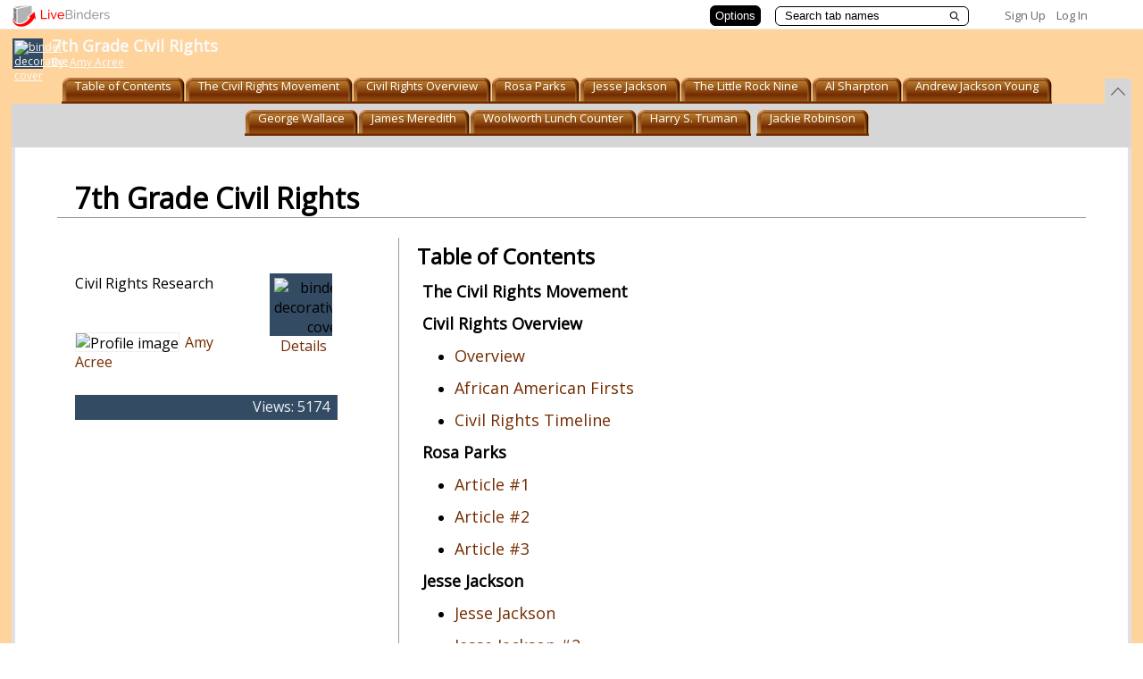

--- FILE ---
content_type: text/css
request_url: https://www.livebinders.com/assets/binder_orange-322e4c3ccd259cf3e05a63095350bbfa233ba0cba2b58948b033bee6114568df.css
body_size: 1115
content:
/* Style sheet for custom look of binders - oranges */
body {
  background: url("/assets/orange/player_background-72a2bcd3e2be5d719ce529b91e9497c335ffeb2e668271b7b88e5ed2db66f86d.gif") repeat top right; }

a, a:hover {
  color: #732C00; }

.binder-footer {
  background: url("/assets/orange/player_background-72a2bcd3e2be5d719ce529b91e9497c335ffeb2e668271b7b88e5ed2db66f86d.gif") repeat top right;
  color: #732C00; }

.binder-header-left {
  color: #732C00; }

.binder-header-right {
  color: #732C00; }

.tab-wrapper-a {
  margin-left: -4px; }

#tab-off-left {
  background-image: url("/assets/orange/main_nav_off_left-134be28022fc04c5baa5e356329d19ce6af8f58a88e375bd67c886d7597704e3.gif"); }

.tab-off-middle {
  background-image: url("/assets/orange/main_nav_off_middle-848d5116adeacbaec3a9ecb4aa94a037068d5a71f6754c3ff630d3879700eb8a.gif"); }

.tab-off-middle a {
  color: white; }

#tab-off-right {
  background-image: url("/assets/orange/main_nav_off_right-3a10bbe94ff8bf0d523b4378071135bccfc85e104f88dba65a61f19aaba78bc7.gif"); }

#tab-on-left {
  background-image: url("/assets/main_nav_on_left_1-2576525e7dc9399cd0e382deef063172fac2411fb2b4cefae355719f2960f716.png"); }

.tab-on-middle {
  background-image: url("/assets/main_nav_on_middle_1-5cb3c57d8601e5e594d1b8aef538579c6938c1aeea60af140a8eae9edc77a833.png"); }

#tab-on-right {
  background-image: url("/assets/main_nav_on_right_1-be6ccd54534e195bc57bb708034273317173543cc87908c09800f39552f44d73.png"); }

.binder-tab-selected {
  color: #732C00;
  background: url("/assets/main_nav_on_middle_1-5cb3c57d8601e5e594d1b8aef538579c6938c1aeea60af140a8eae9edc77a833.png") repeat-x; }

.binder-tab-selected-edit {
  color: #732C00;
  background: url("/assets/main_nav_on_middle_1-5cb3c57d8601e5e594d1b8aef538579c6938c1aeea60af140a8eae9edc77a833.png") repeat-x; }

.binder-tab-unselected {
  color: #ffffff;
  background: url("/main_nav_off_middle_1.png") repeat-x; }

.binder-tab-unselected a {
  color: #ffffff; }

.binder-tab-unselected a:hover {
  color: #ffffff; }

#binder-tab-selected-left {
  background-image: url("/assets/main_nav_on_left_1-2576525e7dc9399cd0e382deef063172fac2411fb2b4cefae355719f2960f716.png"); }

#tab-ax {
  background: url("/assets/main_nav_on_right_1-be6ccd54534e195bc57bb708034273317173543cc87908c09800f39552f44d73.png") no-repeat; }

#binder-tab-unselected-left {
  background-image: url("/assets/orange/main_nav_off_left-134be28022fc04c5baa5e356329d19ce6af8f58a88e375bd67c886d7597704e3.gif"); }

#binder-tab-unselected-right {
  background: url("/assets/orange/main_nav_off_right-3a10bbe94ff8bf0d523b4378071135bccfc85e104f88dba65a61f19aaba78bc7.gif") no-repeat; }

.binder-subtab {
  color: #732C00; }

.more-tabs-left {
  background: url("/assets/orange/main_nav_more_left-43ec2fc4c4ace56b52d94bcb3c62c0d58f339912e0c033c773db846695e3f0f7.gif") no-repeat; }

.more-tabs-right {
  background: url("/assets/orange/main_nav_more_right-9156dd2150e55ef084138422e8d8752de749ecb5e84351df06df60c3f1377100.gif") no-repeat; }


--- FILE ---
content_type: text/plain; charset=utf-8
request_url: https://www.livebinders.com/services/jsonrpc
body_size: 5242
content:
{ "result" : "{\"defaultTabColor\":\"#334B63\",\"tabs\":[{\"template\":{\"media\":[{\"id\":2451573,\"author\":\"\",\"description\":\"http://www.livebinders.com/media/get/MjQ1MTU2NA==\",\"originating_url\":\"http://www.livebinders.com/media/get/MjQ1MTU2NA==\",\"thumbnail_url\":\"http://www.livebinders.com/media/get_thumb/MjQ1MTU2NA==\",\"idx\":0,\"added\":true,\"properties\":0,\"url\":\"http://www.livebinders.com/media/get/MjQ1MTU2NA==\",\"content_type\":\"jmi/webpage\",\"notes\":\"\"}],\"dimensions\":[],\"framesHTML\":[\"\\u003cdiv id=\\\"slide-title\\\" style=\\\"padding: 1px; vertical-align: top; font-size: 18pt; text-align: left;\\\"\\u003eClick to add title\\u003c/div\\u003e\",\"\\u003cdiv id=\\\"slide-outline\\\" class=\\\"slide-outline\\\" style=\\\"position: relative; padding: 0px; text-align: left; font-size: 18pt;\\\"\\u003e\\n\\u003cp\\u003eCivil Rights:\\u003c/p\\u003e\\n\\u003cp\\u003eLeaders, Organizers, Protesters\\u003c/p\\u003e\\n\\u003cp\\u003e\\u0026nbsp;\\u003c/p\\u003e\\n\\u003c/div\\u003e\"],\"type\":\"8\"},\"name\":\"The Civil Rights Movement\",\"selectedSubtab\":-1,\"id\":\"ea45b130-a365-4cc6-87ef-79627f92039f\"},{\"template\":{\"media\":[{\"id\":2452886,\"author\":\"\",\"description\":\"/media/frame?myurl=http://www.livebinders.com/media/get/MjQ1Mjg3OA==\\u0026mid=MjQ1Mjg3OA==\",\"originating_url\":\"http://www.livebinders.com/media/get/MjQ1Mjg3OA==\",\"thumbnail_url\":\"http://www.livebinders.com/media/get_thumb/MjQ1Mjg3OA==\",\"idx\":0,\"added\":true,\"properties\":1,\"url\":\"/media/frame?myurl=http://www.livebinders.com/media/get/MjQ1Mjg3OA==\\u0026mid=MjQ1Mjg3OA==\",\"content_type\":\"jmi/webpage\",\"notes\":\"\"}],\"dimensions\":[],\"type\":\"5\",\"framesHTML\":[\"\\u003cdiv id=\\\"slide-title\\\" style=\\\"padding: 1px; text-align: center; vertical-align: top; font-size: 18pt;\\\"\\u003eOverview\\u003c/div\\u003e\",\"\\u003cdiv style=\\\"text-align: left;\\\"\\u003e\\n\\u003ch3 class=\\\"icitation\\\"\\u003eMLA (Modern Language Association) style:\\u003c/h3\\u003e\\n\\u003cp class=\\\"icite\\\"\\u003e\\u003cspan\\u003eGrossbach, Barry, and Chase C. Mooney.\\u003c/span\\u003e\\u003cspan\\u003e\\u0026nbsp;\\\"Civil Rights Movement.\\u003c/span\\u003e\\u003cspan\\u003e\\\"\\u0026nbsp;\\u003c/span\\u003e\\u003cem\\u003eEncyclopedia Americana.\\u003c/em\\u003e\\u003cspan\\u003e\\u0026nbsp;Grolier Online, 2012.\\u003c/span\\u003e\\u003cspan\\u003e\\u0026nbsp;Web.\\u003c/span\\u003e\\u003cspan\\u003e\\u0026nbsp;15 May.\\u003c/span\\u003e\\u003cspan\\u003e\\u0026nbsp;2012.\\u003c/span\\u003e\\u003c/p\\u003e\\n\\u003c/div\\u003e\"]},\"name\":\"Civil Rights Overview\",\"selectedSubtab\":-1,\"id\":\"a5dfd3be-07ea-63c7-f5bb-61c10b6782c1\",\"subtabs\":[{\"template\":{\"media\":[{\"id\":2452886,\"author\":\"\",\"description\":\"/media/frame?myurl=http://www.livebinders.com/media/get/MjQ1Mjg3OA==\\u0026mid=MjQ1Mjg3OA==\",\"originating_url\":\"http://www.livebinders.com/media/get/MjQ1Mjg3OA==\",\"thumbnail_url\":\"http://www.livebinders.com/media/get_thumb/MjQ1Mjg3OA==\",\"idx\":0,\"added\":true,\"properties\":1,\"url\":\"/media/frame?myurl=http://www.livebinders.com/media/get/MjQ1Mjg3OA==\\u0026mid=MjQ1Mjg3OA==\",\"content_type\":\"jmi/webpage\",\"notes\":\"\"}],\"dimensions\":[],\"framesHTML\":[\"\\u003cdiv id=\\\"slide-title\\\" style=\\\"padding:1px; text-align:center; vertical-align:top ; font-size:18pt\\\"\\u003eClick to add title\\u003c/div\\u003e\",\"\\u003cdiv style=\\\"text-align: left;\\\"\\u003e\\n\\u003ch3 class=\\\"icitation\\\"\\u003eMLA (Modern Language Association) style:\\u003c/h3\\u003e\\n\\u003cp class=\\\"icite\\\"\\u003e\\u003cspan\\u003eGrossbach, Barry, and Chase C. Mooney.\\u003c/span\\u003e\\u003cspan\\u003e\\u0026nbsp;\\\"Civil Rights Movement.\\u003c/span\\u003e\\u003cspan\\u003e\\\"\\u0026nbsp;\\u003c/span\\u003e\\u003cem\\u003eEncyclopedia Americana.\\u003c/em\\u003e\\u003cspan\\u003e\\u0026nbsp;Grolier Online, 2012.\\u003c/span\\u003e\\u003cspan\\u003e\\u0026nbsp;Web.\\u003c/span\\u003e\\u003cspan\\u003e\\u0026nbsp;15 May.\\u003c/span\\u003e\\u003cspan\\u003e\\u0026nbsp;2012.\\u003c/span\\u003e\\u003c/p\\u003e\\n\\u003c/div\\u003e\"],\"type\":\"5\"},\"name\":\"Overview\",\"selectedSubtab\":-1,\"id\":\"8aec3019-8e10-302b-c12a-1246da00a071\"},{\"template\":{\"media\":[{\"id\":2452888,\"author\":\"\",\"description\":\"/media/frame?myurl=http://www.livebinders.com/media/get/MjQ1Mjg4Mg==\\u0026mid=MjQ1Mjg4Mg==\",\"originating_url\":\"http://www.livebinders.com/media/get/MjQ1Mjg4Mg==\",\"thumbnail_url\":\"http://www.livebinders.com/media/get_thumb/MjQ1Mjg4Mg==\",\"idx\":0,\"added\":true,\"properties\":1,\"url\":\"/media/frame?myurl=http://www.livebinders.com/media/get/MjQ1Mjg4Mg==\\u0026mid=MjQ1Mjg4Mg==\",\"content_type\":\"jmi/webpage\",\"notes\":\"\"}],\"dimensions\":[],\"framesHTML\":[],\"type\":8},\"name\":\"African American Firsts\",\"selectedSubtab\":-1,\"id\":\"72f0a409-2e5d-2902-2256-fadaf59fa4e2\"},{\"template\":{\"media\":[{\"id\":2452890,\"author\":\"\",\"description\":\"/media/frame?myurl=http://www.livebinders.com/media/get/MjQ1Mjg4NQ==\\u0026mid=MjQ1Mjg4NQ==\",\"originating_url\":\"http://www.livebinders.com/media/get/MjQ1Mjg4NQ==\",\"thumbnail_url\":\"http://www.livebinders.com/media/get_thumb/MjQ1Mjg4NQ==\",\"idx\":0,\"added\":true,\"properties\":1,\"url\":\"/media/frame?myurl=http://www.livebinders.com/media/get/MjQ1Mjg4NQ==\\u0026mid=MjQ1Mjg4NQ==\",\"content_type\":\"jmi/webpage\",\"notes\":\"\"}],\"dimensions\":[],\"framesHTML\":[],\"type\":8},\"name\":\"Civil Rights Timeline\",\"selectedSubtab\":-1,\"id\":\"cf12d0c7-1401-69b6-daf1-9aaf2b1033d6\"}]},{\"template\":{\"media\":[{\"id\":0,\"idx\":0,\"content_type\":\"jmi/blank\"}],\"dimensions\":[],\"framesHTML\":[],\"type\":8},\"name\":\"Rosa Parks\",\"selectedSubtab\":0,\"id\":\"af5d87e7-8ef7-9704-53ad-ce1ead173a38\",\"subtabs\":[{\"template\":{\"media\":[{\"id\":0,\"idx\":0,\"content_type\":\"jmi/blank\"}],\"dimensions\":[],\"framesHTML\":[\"\\u003cp\\u003eROSA PARKS\\u003c/p\\u003e\",\"\\u003cp\\u003e\\u003ca onclick=\\\"var w=window.open('http://www.livebinders.com/media/get/MjQ1MjcyMg==',  'LiveBinder'); w.focus(); return false;\\\" href=\\\"#\\\"\\u003ehttp://www.livebinders.com/media/get/MjQ1MjcyMg==\\u003c/a\\u003e\\u003c/p\\u003e\\n\\u003cp\\u003e\\u0026nbsp;\\u003c/p\\u003e\\n\\u003cp\\u003eChappell, Kevin. \\\"The Life and Legacy of the Mother of the Civil Rights Movement.\\\" \\u003cspan style=\\\"text-decoration: underline;\\\"\\u003eEbony.\\u003c/span\\u003e\\u0026nbsp;pages 128-137. 2006.\\u0026nbsp;\\u003c/p\\u003e\"],\"type\":\"2\"},\"name\":\"Article #1\",\"selectedSubtab\":-1,\"id\":\"75ed2ca7-c1c1-95f2-7c4b-1204ce1ea4dd\"},{\"template\":{\"media\":[{\"id\":2452785,\"author\":\"\",\"description\":\"/media/frame?myurl=http://www.livebinders.com/media/get/MjQ1Mjc3Mg==\\u0026mid=MjQ1Mjc3Mg==\",\"originating_url\":\"http://www.livebinders.com/media/get/MjQ1Mjc3Mg==\",\"thumbnail_url\":\"http://www.livebinders.com/media/get_thumb/MjQ1Mjc3Mg==\",\"idx\":0,\"added\":true,\"properties\":1,\"url\":\"/media/frame?myurl=http://www.livebinders.com/media/get/MjQ1Mjc3Mg==\\u0026mid=MjQ1Mjc3Mg==\",\"content_type\":\"jmi/webpage\",\"notes\":\"\"}],\"dimensions\":[],\"framesHTML\":[\"\\u003cdiv id=\\\"slide-title\\\" style=\\\"padding: 1px; text-align: center; vertical-align: top; font-size: 18pt;\\\"\\u003eROSA PARKS\\u003c/div\\u003e\",\"\\u003cdiv style=\\\"text-align: left;\\\"\\u003e\\u003cspan style=\\\"font-size: large;\\\"\\u003e\\u003cspan\\u003e\\\"Parks, Rosa (1913\\u0026ndash;2005).\\u003c/span\\u003e\\u003cspan\\u003e\\\"\\u0026nbsp;\\u003c/span\\u003e\\u003cem\\u003eThe New Book of Knowledge.\\u003c/em\\u003e\\u003cspan\\u003e\\u0026nbsp;Grolier Online, 2012.\\u003c/span\\u003e\\u003cspan\\u003e\\u0026nbsp;Web.\\u003c/span\\u003e\\u003cspan\\u003e\\u0026nbsp;15 May.\\u003c/span\\u003e\\u003cspan\\u003e\\u0026nbsp;2012.\\u003c/span\\u003e\\u003c/span\\u003e\\u003c/div\\u003e\"],\"type\":\"5\"},\"name\":\"Article #2\",\"selectedSubtab\":-1,\"id\":\"c385248c-a7c7-cdef-9516-0653dc72f6c7\"},{\"template\":{\"media\":[{\"id\":2452794,\"author\":\"\",\"description\":\"http://www.livebinders.com/media/get/MjQ1MjczNg==\",\"originating_url\":\"http://www.livebinders.com/media/get/MjQ1MjczNg==\",\"thumbnail_url\":\"http://www.livebinders.com/media/get_thumb/MjQ1MjczNg==\",\"idx\":0,\"added\":true,\"properties\":0,\"url\":\"http://www.livebinders.com/media/get/MjQ1MjczNg==\",\"content_type\":\"jmi/webpage\",\"notes\":\"\"}],\"dimensions\":[],\"framesHTML\":[\"\\u003cdiv id=\\\"slide-title\\\" style=\\\"padding:1px; text-align:center; vertical-align:top ; font-size:18pt\\\"\\u003eClick to add title\\u003c/div\\u003e\",\"\\u003cdiv style=\\\"text-align: left;\\\"\\u003eChappell, Kevin. \\\"Hail and Farewell to Rosa Parks.\\\"\\u003cspan style=\\\"text-decoration: underline;\\\"\\u003eEbony\\u003c/span\\u003e. pages 139-141. January 2006.\\u003c/div\\u003e\"],\"type\":\"5\"},\"name\":\"Article #3\",\"selectedSubtab\":-1,\"id\":\"b6fa3289-736c-28be-6807-d677b8f79abd\"}]},{\"template\":{\"media\":[{\"id\":0,\"idx\":0,\"content_type\":\"jmi/blank\"}],\"dimensions\":[],\"framesHTML\":[\"\\u003cdiv id=\\\"slide-title\\\" style=\\\"padding: 1px; text-align: center; vertical-align: top; font-size: 18pt;\\\"\\u003eClick to add title\\u003c/div\\u003e\",\"\\u003cdiv class=\\\"slide-outline\\\" id=\\\"slide-outline\\\" style=\\\"position: relative; padding: 0px; text-align: left; font-size: 18pt;\\\"\\u003e \\u003cp\\u003eClick to add text\\u003c/p\\u003e \\u003c/div\\u003e\"],\"type\":\"2\"},\"name\":\"Jesse Jackson\",\"selectedSubtab\":0,\"id\":\"b5247a7f-7d0b-764f-e35b-92ee68951d89\",\"subtabs\":[{\"template\":{\"media\":[{\"id\":2452844,\"author\":\"\",\"description\":\"/media/frame?myurl=http://www.livebinders.com/media/get/MjQ1Mjg0Mg==\\u0026mid=MjQ1Mjg0Mg==\",\"originating_url\":\"http://www.livebinders.com/media/get/MjQ1Mjg0Mg==\",\"thumbnail_url\":\"http://www.livebinders.com/media/get_thumb/MjQ1Mjg0Mg==\",\"idx\":0,\"added\":true,\"properties\":1,\"url\":\"/media/frame?myurl=http://www.livebinders.com/media/get/MjQ1Mjg0Mg==\\u0026mid=MjQ1Mjg0Mg==\",\"content_type\":\"jmi/webpage\",\"notes\":\"\"}],\"dimensions\":[],\"framesHTML\":[\"\\u003cdiv id=\\\"slide-title\\\" style=\\\"padding: 1px; text-align: center; vertical-align: top; font-size: 18pt;\\\"\\u003eJesse Jackson biography\\u003c/div\\u003e\",\"\\u003cdiv style=\\\"text-align: left;\\\"\\u003e\\u003cspan class=\\\"medium-bold\\\"\\u003eWorks Cited\\u003c/span\\u003e\\n\\u003cp\\u003eCavanaugh, Lori. \\\"Jesse Jackson.\\\"\\u0026nbsp;\\u003cem\\u003eOur States: U.S. Government \\u0026amp; Civic Leaders\\u003c/em\\u003e\\u0026nbsp;(2011): 1.\\u0026nbsp;\\u003cem\\u003eMiddle Search Plus\\u003c/em\\u003e. Web. 15 May 2012.\\u003c/p\\u003e\\n\\u003c/div\\u003e\"],\"type\":\"6\"},\"name\":\"Jesse Jackson\",\"selectedSubtab\":-1,\"id\":\"322e2dee-80ac-8a03-9cd2-663221ed945d\"},{\"template\":{\"media\":[{\"id\":2452845,\"author\":\"\",\"description\":\"/media/frame?myurl=http://www.livebinders.com/media/get/MjQ1MjgzNw==\\u0026mid=MjQ1MjgzNw==\",\"originating_url\":\"http://www.livebinders.com/media/get/MjQ1MjgzNw==\",\"thumbnail_url\":\"http://www.livebinders.com/media/get_thumb/MjQ1MjgzNw==\",\"idx\":0,\"added\":true,\"properties\":1,\"url\":\"/media/frame?myurl=http://www.livebinders.com/media/get/MjQ1MjgzNw==\\u0026mid=MjQ1MjgzNw==\",\"content_type\":\"jmi/webpage\",\"notes\":\"\"}],\"dimensions\":[],\"framesHTML\":[\"\\u003cp style=\\\"text-align: center;\\\"\\u003e\\u003cstrong\\u003eJesse Jackson\\u003c/strong\\u003e\\u003c/p\\u003e\",\"\\u003cdiv style=\\\"text-align: left;\\\"\\u003e\\u003cspan style=\\\"font-size: large;\\\"\\u003e\\u003cspan\\u003eKosof, Anna.\\u003c/span\\u003e\\u003cspan\\u003e\\u0026nbsp;\\\"Jackson, Jesse (1941\\u0026ndash;\\u0026nbsp;\\u0026nbsp;\\u0026nbsp;\\u0026nbsp;).\\u003c/span\\u003e\\u003cspan\\u003e\\\"\\u0026nbsp;\\u003c/span\\u003e\\u003cem\\u003eThe New Book of Knowledge.\\u003c/em\\u003e\\u003cspan\\u003e\\u0026nbsp;Grolier Online, 2012.\\u003c/span\\u003e\\u003cspan\\u003e\\u0026nbsp;Web.\\u003c/span\\u003e\\u003cspan\\u003e\\u0026nbsp;15 May.\\u003c/span\\u003e\\u003cspan\\u003e\\u0026nbsp;2012.\\u003c/span\\u003e\\u003c/span\\u003e\\u003c/div\\u003e\"],\"type\":\"6\"},\"name\":\"Jesse Jackson #2\",\"selectedSubtab\":-1,\"id\":\"20a095a5-06da-9431-ea4a-463d96d630f6\"},{\"template\":{\"media\":[{\"id\":2452846,\"author\":\"\",\"description\":\"/media/frame?myurl=http://www.livebinders.com/media/get/MjQ1MjgyMg==\\u0026mid=MjQ1MjgyMg==\",\"originating_url\":\"http://www.livebinders.com/media/get/MjQ1MjgyMg==\",\"thumbnail_url\":\"http://www.livebinders.com/media/get_thumb/MjQ1MjgyMg==\",\"idx\":0,\"added\":true,\"properties\":1,\"url\":\"/media/frame?myurl=http://www.livebinders.com/media/get/MjQ1MjgyMg==\\u0026mid=MjQ1MjgyMg==\",\"content_type\":\"jmi/webpage\",\"notes\":\"\"}],\"dimensions\":[],\"framesHTML\":[\"\\u003cp style=\\\"text-align: center;\\\"\\u003e\\u003cstrong\\u003eJesse Jackson Timeline\\u003c/strong\\u003e\\u003c/p\\u003e\",\"\\u003cdiv style=\\\"text-align: left;\\\"\\u003e\\u003cspan style=\\\"font-size: large;\\\"\\u003e\\u003cspan\\u003eKosof, Anna.\\u003c/span\\u003e\\u003cspan\\u003e\\u0026nbsp;\\\"Jackson, Jesse (1941\\u0026ndash;\\u0026nbsp;\\u0026nbsp;\\u0026nbsp;\\u0026nbsp;).\\u003c/span\\u003e\\u003cspan\\u003e\\\"\\u0026nbsp;\\u003c/span\\u003e\\u003cem\\u003eThe New Book of Knowledge.\\u003c/em\\u003e\\u003cspan\\u003e\\u0026nbsp;Grolier Online, 2012.\\u003c/span\\u003e\\u003cspan\\u003e\\u0026nbsp;Web.\\u003c/span\\u003e\\u003cspan\\u003e\\u0026nbsp;15 May.\\u003c/span\\u003e\\u003cspan\\u003e\\u0026nbsp;2012.\\u003c/span\\u003e\\u003c/span\\u003e\\u003c/div\\u003e\"],\"type\":\"5\"},\"name\":\"Timeline\",\"selectedSubtab\":-1,\"id\":\"481295d1-87ef-c973-1813-19575b3922c4\"}]},{\"template\":{\"media\":[{\"id\":0,\"idx\":0,\"content_type\":\"jmi/blank\"}],\"dimensions\":[],\"framesHTML\":[],\"type\":8},\"name\":\"The Little Rock Nine\",\"selectedSubtab\":0,\"id\":\"c69bd06f-ca29-19e9-b19a-ec4d27506a9e\",\"subtabs\":[{\"template\":{\"media\":[{\"id\":2452865,\"author\":\"\",\"description\":\"/media/frame?myurl=http://www.livebinders.com/media/get/MjQ1Mjg1OQ==\\u0026mid=MjQ1Mjg1OQ==\",\"originating_url\":\"http://www.livebinders.com/media/get/MjQ1Mjg1OQ==\",\"thumbnail_url\":\"http://www.livebinders.com/media/get_thumb/MjQ1Mjg1OQ==\",\"idx\":0,\"added\":true,\"properties\":1,\"url\":\"/media/frame?myurl=http://www.livebinders.com/media/get/MjQ1Mjg1OQ==\\u0026mid=MjQ1Mjg1OQ==\",\"content_type\":\"jmi/webpage\",\"notes\":\"\"}],\"dimensions\":[],\"framesHTML\":[\"\\u003cdiv id=\\\"slide-title\\\" style=\\\"padding: 1px; text-align: center; vertical-align: top; font-size: 18pt;\\\"\\u003eDaisy Bates and the Little Rock Nine\\u003c/div\\u003e\",\"\\u003cdiv style=\\\"text-align: left;\\\"\\u003e\\u003cstrong\\u003eEisenhower, Dwight. \\\"Statement On The Developments At Little Rock.\\\"\\u0026nbsp;\\u003cem\\u003eStatement On The Developments At Little Rock\\u003c/em\\u003e\\u0026nbsp;(2009): 1.\\u0026nbsp;\\u003cem\\u003eMiddle Search Plus\\u003c/em\\u003e. Web. 15 May 2012.\\u003c/strong\\u003e\\u003c/div\\u003e\"],\"type\":\"6\"},\"name\":\"Daisy Bates\",\"selectedSubtab\":-1,\"id\":\"42cc23c7-8440-07e4-445e-23a38148110e\"},{\"template\":{\"media\":[{\"id\":2452866,\"author\":\"\",\"description\":\"/media/frame?myurl=http://www.livebinders.com/media/get/MjQ1Mjg2MA==\\u0026mid=MjQ1Mjg2MA==\",\"originating_url\":\"http://www.livebinders.com/media/get/MjQ1Mjg2MA==\",\"thumbnail_url\":\"http://www.livebinders.com/media/get_thumb/MjQ1Mjg2MA==\",\"idx\":0,\"added\":true,\"properties\":1,\"url\":\"/media/frame?myurl=http://www.livebinders.com/media/get/MjQ1Mjg2MA==\\u0026mid=MjQ1Mjg2MA==\",\"content_type\":\"jmi/webpage\",\"notes\":\"\"}],\"dimensions\":[],\"framesHTML\":[\"\\u003cdiv id=\\\"slide-title\\\" style=\\\"padding: 1px; text-align: center; vertical-align: top; font-size: 18pt;\\\"\\u003eLittle Rock: President's Statement\\u003c/div\\u003e\",\"\\u003cdiv style=\\\"text-align: left;\\\"\\u003eEisenhower, Dwight. \\\"Statement On The Developments At Little Rock.\\\"\\u0026nbsp;\\u003cem\\u003eStatement On The Developments At Little Rock\\u003c/em\\u003e\\u0026nbsp;(2009): 1.\\u0026nbsp;\\u003cem\\u003eMiddle Search Plus\\u003c/em\\u003e. Web. 15 May 2012.\\u003c/div\\u003e\"],\"type\":\"5\"},\"name\":\"Little Rock Statement\",\"selectedSubtab\":-1,\"id\":\"28724b4f-9a47-397f-0a94-3c27b0b7647a\"}]},{\"template\":{\"media\":[{\"id\":0,\"idx\":0,\"content_type\":\"jmi/blank\"}],\"dimensions\":[],\"framesHTML\":[],\"type\":8},\"name\":\"Al Sharpton\",\"selectedSubtab\":1,\"id\":\"f175d445-b099-86a1-41c4-11fe8595d616\",\"subtabs\":[{\"template\":{\"media\":[{\"id\":2452924,\"author\":\"\",\"description\":\"http://www.livebinders.com/media/get/MjQ1MjkxNQ==\",\"originating_url\":\"http://www.livebinders.com/media/get/MjQ1MjkxNQ==\",\"thumbnail_url\":\"http://www.livebinders.com/media/get_thumb/MjQ1MjkxNQ==\",\"idx\":0,\"added\":true,\"properties\":0,\"url\":\"http://www.livebinders.com/media/get/MjQ1MjkxNQ==\",\"content_type\":\"jmi/webpage\",\"notes\":\"\"}],\"dimensions\":[],\"framesHTML\":[\"\\u003cdiv id=\\\"slide-title\\\" style=\\\"padding:1px; text-align:center; vertical-align:top ; font-size:18pt\\\"\\u003eClick to add title\\u003c/div\\u003e\",\"\\u003cdiv style=\\\"text-align: left;\\\"\\u003e\\u003cspan class=\\\"medium-bold\\\"\\u003eWorks Cited\\u003c/span\\u003e\\n\\u003cp\\u003eLewis, Ida E. \\\"Reverend Al Sharpton And The Price Of Leadership.\\\"\\u0026nbsp;\\u003cem\\u003eNew Crisis (15591603)\\u003c/em\\u003e\\u0026nbsp;107.2 (2000): 2.\\u0026nbsp;\\u003cem\\u003eMAS Ultra - School Edition\\u003c/em\\u003e. Web. 15 May 2012.\\u003c/p\\u003e\\n\\u003c/div\\u003e\"],\"type\":\"5\"},\"name\":\"Magazine Article\",\"selectedSubtab\":-1,\"id\":\"6f748ef8-94a1-f72a-d059-5d3b249bb1e1\"},{\"template\":{\"media\":[{\"id\":2452925,\"author\":\"\",\"description\":\"/media/frame?myurl=http://www.livebinders.com/media/get/MjQ1MjkxMA==\\u0026mid=MjQ1MjkxMA==\",\"originating_url\":\"http://www.livebinders.com/media/get/MjQ1MjkxMA==\",\"thumbnail_url\":\"http://www.livebinders.com/media/get_thumb/MjQ1MjkxMA==\",\"idx\":0,\"added\":true,\"properties\":1,\"url\":\"/media/frame?myurl=http://www.livebinders.com/media/get/MjQ1MjkxMA==\\u0026mid=MjQ1MjkxMA==\",\"content_type\":\"jmi/webpage\",\"notes\":\"\"}],\"dimensions\":[],\"framesHTML\":[\"\\u003cdiv id=\\\"slide-title\\\" style=\\\"padding: 1px; text-align: center; vertical-align: top; font-size: 18pt;\\\"\\u003eSharpton: Background\\u003c/div\\u003e\",\"\\u003cdiv style=\\\"text-align: left;\\\"\\u003e\\u003cspan style=\\\"font-size: large;\\\"\\u003e\\u003cspan\\u003e\\\"Sharpton, Al.\\u003c/span\\u003e\\u003cspan\\u003e\\\"\\u0026nbsp;\\u003c/span\\u003e\\u003cem\\u003eGrolier Multimedia Encyclopedia.\\u003c/em\\u003e\\u003cspan\\u003e\\u0026nbsp;Grolier Online, 2012.\\u003c/span\\u003e\\u003cspan\\u003e\\u0026nbsp;Web.\\u003c/span\\u003e\\u003cspan\\u003e\\u0026nbsp;15 May.\\u003c/span\\u003e\\u003cspan\\u003e\\u0026nbsp;2012.\\u003c/span\\u003e\\u003c/span\\u003e\\u003c/div\\u003e\"],\"type\":\"5\"},\"name\":\"Encyclopedia Article\",\"selectedSubtab\":-1,\"id\":\"e8313a7d-7651-354e-2562-f0e9a76d586e\"}]},{\"template\":{\"media\":[{\"id\":2525406,\"author\":\"\",\"description\":\"http://www.livebinders.com/media/get/MjUyNTM4MA==\",\"originating_url\":\"http://www.livebinders.com/media/get/MjUyNTM4MA==\",\"thumbnail_url\":\"http://www.livebinders.com/media/get_thumb/MjUyNTM4MA==\",\"idx\":0,\"added\":true,\"properties\":0,\"url\":\"http://www.livebinders.com/media/get/MjUyNTM4MA==\",\"content_type\":\"jmi/webpage\",\"notes\":\"\"}],\"dimensions\":[],\"framesHTML\":[],\"type\":8},\"name\":\"Andrew Jackson Young\",\"selectedSubtab\":-1,\"id\":\"a41fd431-d45e-58fc-c6b6-3f08d7c2e6c9\"},{\"template\":{\"media\":[{\"id\":0,\"idx\":0,\"content_type\":\"jmi/blank\"}],\"dimensions\":[],\"framesHTML\":[],\"type\":8},\"name\":\"George Wallace\",\"selectedSubtab\":-1,\"id\":\"0eea032c-c771-5756-3411-b58881b5a835\",\"subtabs\":[{\"template\":{\"media\":[{\"id\":2525035,\"author\":\"\",\"description\":\"http://www.livebinders.com/media/get/MjUyNTAzMw==\",\"originating_url\":\"http://www.livebinders.com/media/get/MjUyNTAzMw==\",\"thumbnail_url\":\"http://www.livebinders.com/media/get_thumb/MjUyNTAzMw==\",\"idx\":0,\"added\":true,\"properties\":0,\"url\":\"http://www.livebinders.com/media/get/MjUyNTAzMw==\",\"content_type\":\"jmi/webpage\",\"notes\":\"\"}],\"dimensions\":[],\"framesHTML\":[],\"type\":8},\"name\":\"Kennedy vs. Wallace (newspaper)\",\"selectedSubtab\":-1,\"id\":\"0ad7aa46-1102-e65b-1cb0-47ee0df70d0c\"},{\"template\":{\"media\":[{\"id\":2525055,\"author\":\"\",\"description\":\"/media/frame?myurl=http://www.livebinders.com/media/get/MjUyNTA1MA==\\u0026mid=MjUyNTA1MA==\",\"originating_url\":\"http://www.livebinders.com/media/get/MjUyNTA1MA==\",\"thumbnail_url\":\"http://www.livebinders.com/media/get_thumb/MjUyNTA1MA==\",\"idx\":0,\"added\":true,\"properties\":1,\"url\":\"/media/frame?myurl=http://www.livebinders.com/media/get/MjUyNTA1MA==\\u0026mid=MjUyNTA1MA==\",\"content_type\":\"jmi/webpage\",\"notes\":\"\"}],\"dimensions\":[],\"framesHTML\":[],\"type\":8},\"name\":\"George Wallace speech about Civil Rights movement\",\"selectedSubtab\":-1,\"id\":\"971d6151-b3ca-8a08-e13b-e0927e4f1f18\"}]},{\"template\":{\"media\":[{\"id\":0,\"idx\":0,\"content_type\":\"jmi/blank\"}],\"dimensions\":[],\"framesHTML\":[],\"type\":8},\"name\":\"James Meredith\",\"selectedSubtab\":-1,\"id\":\"972c9017-82a9-038d-dbfd-689f58f01a1d\",\"subtabs\":[{\"template\":{\"media\":[{\"id\":2452964,\"author\":\"\",\"description\":\"/media/frame?myurl=http://www.livebinders.com/media/get/MjQ1Mjk2MA==\\u0026mid=MjQ1Mjk2MA==\",\"originating_url\":\"http://www.livebinders.com/media/get/MjQ1Mjk2MA==\",\"thumbnail_url\":\"http://www.livebinders.com/media/get_thumb/MjQ1Mjk2MA==\",\"idx\":0,\"added\":true,\"properties\":1,\"url\":\"/media/frame?myurl=http://www.livebinders.com/media/get/MjQ1Mjk2MA==\\u0026mid=MjQ1Mjk2MA==\",\"content_type\":\"jmi/webpage\",\"notes\":\"\"}],\"dimensions\":[],\"framesHTML\":[\"\\u003cp style=\\\"text-align: center;\\\"\\u003e\\u003cstrong\\u003eBlack Power\\u003c/strong\\u003e\\u003c/p\\u003e\",\"\\u003cdiv style=\\\"text-align: left;\\\"\\u003e\\u003cspan\\u003eLincoln, C. Eric.\\u003c/span\\u003e\\u003cspan\\u003e\\u0026nbsp;\\\"Black Power.\\u003c/span\\u003e\\u003cspan\\u003e\\\"\\u0026nbsp;\\u003c/span\\u003e\\u003cem\\u003eEncyclopedia Americana.\\u003c/em\\u003e\\u003cspan\\u003e\\u0026nbsp;Grolier Online, 2012.\\u003c/span\\u003e\\u003cspan\\u003e\\u0026nbsp;Web.\\u003c/span\\u003e\\u003cspan\\u003e\\u0026nbsp;15 May.\\u003c/span\\u003e\\u003cspan\\u003e\\u0026nbsp;2012.\\u003c/span\\u003e\\u003c/div\\u003e\"],\"type\":\"6\"},\"name\":\"Black Power\",\"selectedSubtab\":-1,\"id\":\"0faea5ce-d6b6-a49c-7fee-ab314561fb66\"},{\"template\":{\"media\":[{\"id\":2452965,\"author\":\"\",\"description\":\"http://www.livebinders.com/media/get/MjQ1Mjk2Mw==\",\"originating_url\":\"http://www.livebinders.com/media/get/MjQ1Mjk2Mw==\",\"thumbnail_url\":\"http://www.livebinders.com/media/get_thumb/MjQ1Mjk2Mw==\",\"idx\":0,\"added\":true,\"properties\":0,\"url\":\"http://www.livebinders.com/media/get/MjQ1Mjk2Mw==\",\"content_type\":\"jmi/webpage\",\"notes\":\"\"}],\"dimensions\":[],\"framesHTML\":[\"\\u003cp style=\\\"text-align: center;\\\"\\u003e\\u003cstrong\\u003eThis Week in Black History\\u003c/strong\\u003e\\u003c/p\\u003e\",\"\\u003cdiv style=\\\"text-align: left;\\\"\\u003e\\\"This Week in Black History.\\\" \\u003cspan style=\\\"text-decoration: underline;\\\"\\u003eJet.\\u003c/span\\u003e\\u0026nbsp;\\u003cspan class=\\\"medium-font\\\"\\u003e8/20/2007, Vol. 112 Issue 7, p20-20\\u003c/span\\u003e\\u003cspan class=\\\"medium-font\\\"\\u003e, 1p.\\u003c/span\\u003e\\u003c/div\\u003e\"],\"type\":\"5\"},\"name\":\"Magazine Article\",\"selectedSubtab\":-1,\"id\":\"50f33745-9497-180d-8af9-fbb3efe18764\"}]},{\"template\":{\"media\":[{\"id\":2452980,\"author\":\"\",\"description\":\"/media/frame?myurl=http://www.livebinders.com/media/get/MjQ1Mjk2Ng==\\u0026mid=MjQ1Mjk2Ng==\",\"originating_url\":\"http://www.livebinders.com/media/get/MjQ1Mjk2Ng==\",\"thumbnail_url\":\"http://www.livebinders.com/media/get_thumb/MjQ1Mjk2Ng==\",\"idx\":0,\"added\":true,\"properties\":1,\"url\":\"/media/frame?myurl=http://www.livebinders.com/media/get/MjQ1Mjk2Ng==\\u0026mid=MjQ1Mjk2Ng==\",\"content_type\":\"jmi/webpage\",\"notes\":\"\"}],\"dimensions\":[],\"type\":\"5\",\"framesHTML\":[\"\\u003cp style=\\\"text-align: center;\\\"\\u003e\\u003cstrong\\u003eLunch at Woolworth\\u003c/strong\\u003e\\u003c/p\\u003e\",\"\\u003cdiv style=\\\"text-align: left;\\\"\\u003e\\u003cspan style=\\\"font-size: large;\\\"\\u003e\\u003cspan style=\\\"font-size: large;\\\"\\u003e\\u003cspan class=\\\"medium-bold\\\"\\u003eWorks Cited\\u003c/span\\u003e\\u003c/span\\u003e\\u003c/span\\u003e\\n\\u003cp\\u003eHarris, Gloria. \\\"Lunch At WOOLWORTH's.\\\"\\u0026nbsp;\\u003cem\\u003eCobblestone\\u003c/em\\u003e\\u0026nbsp;29.4 (2008): 8.\\u0026nbsp;\\u003cem\\u003eMiddle Search Plus\\u003c/em\\u003e. Web. 15 May 2012.\\u003c/p\\u003e\\n\\u003c/div\\u003e\"]},\"name\":\"Woolworth Lunch Counter \",\"selectedSubtab\":-1,\"id\":\"b90c9d85-0d1c-2921-4d72-d4279e4d9426\",\"subtabs\":[{\"template\":{\"media\":[{\"id\":0,\"idx\":0,\"content_type\":\"jmi/blank\"}],\"dimensions\":[],\"framesHTML\":[],\"type\":8},\"name\":\"New subtab\",\"selectedSubtab\":-1,\"id\":\"8c95a763-cbb3-3220-7916-d033dff94c3e\"}]},{\"template\":{\"media\":[{\"id\":0,\"idx\":0,\"content_type\":\"jmi/blank\"}],\"dimensions\":[],\"framesHTML\":[],\"type\":8},\"name\":\"Harry S. Truman\",\"selectedSubtab\":1,\"id\":\"f9a2e593-18cc-d44e-0b70-8c0791fe87bc\",\"subtabs\":[{\"template\":{\"media\":[{\"id\":2525057,\"author\":\"\",\"description\":\"/media/frame?myurl=http://www.livebinders.com/media/get/MjUyNTA1NA==\\u0026mid=MjUyNTA1NA==\",\"originating_url\":\"http://www.livebinders.com/media/get/MjUyNTA1NA==\",\"thumbnail_url\":\"http://www.livebinders.com/media/get_thumb/MjUyNTA1NA==\",\"idx\":0,\"added\":true,\"properties\":1,\"url\":\"/media/frame?myurl=http://www.livebinders.com/media/get/MjUyNTA1NA==\\u0026mid=MjUyNTA1NA==\",\"content_type\":\"jmi/webpage\",\"notes\":\"\"}],\"dimensions\":[],\"framesHTML\":[],\"type\":8},\"name\":\"Military desegregation\",\"selectedSubtab\":-1,\"id\":\"21890cd3-0ecf-f0c8-9e95-9730ae3ea707\"},{\"template\":{\"media\":[{\"id\":2533057,\"author\":\"\",\"description\":\"https://www.trumanlibrary.org/\",\"originating_url\":\"https://www.trumanlibrary.org/\",\"thumbnail_url\":\"http://open.thumbshots.org/image.pxf?url=https://www.trumanlibrary.org/\",\"idx\":0,\"added\":true,\"properties\":0,\"url\":\"https://www.trumanlibrary.org/\",\"content_type\":\"jmi/webpage\",\"notes\":\"\"}],\"dimensions\":[],\"framesHTML\":[],\"type\":8},\"name\":\"Truman Library\",\"selectedSubtab\":-1,\"id\":\"a2683966-2b75-118b-f368-7b7a1c0d2881\"},{\"template\":{\"media\":[{\"id\":2452981,\"author\":\"\",\"description\":\"/media/frame?myurl=http://www.livebinders.com/media/get/MjQ1Mjk3Mw==\\u0026mid=MjQ1Mjk3Mw==\",\"originating_url\":\"http://www.livebinders.com/media/get/MjQ1Mjk3Mw==\",\"thumbnail_url\":\"http://www.livebinders.com/media/get_thumb/MjQ1Mjk3Mw==\",\"idx\":0,\"added\":true,\"properties\":1,\"url\":\"/media/frame?myurl=http://www.livebinders.com/media/get/MjQ1Mjk3Mw==\\u0026mid=MjQ1Mjk3Mw==\",\"content_type\":\"jmi/webpage\",\"notes\":\"\"}],\"dimensions\":[],\"framesHTML\":[\"\\u003cdiv id=\\\"slide-title\\\" style=\\\"padding: 1px; text-align: center; vertical-align: top; font-size: 18pt;\\\"\\u003eClick to add title\\u003c/div\\u003e\",\"\\u003cdiv id=\\\"slide-outline\\\" class=\\\"slide-outline\\\" style=\\\"position: relative; padding: 0px; text-align: left; font-size: 18pt;\\\"\\u003e\\n\\u003cp\\u003e\\u003cspan\\u003eHamby, Alonzo L. \\\"Truman, Harry S.\\\" \\u003c/span\\u003e\\u003cem\\u003eGrolier Multimedia Encyclopedia.\\u003c/em\\u003e\\u003cspan\\u003e Grolier Online, 2012.\\u003c/span\\u003e\\u003cspan\\u003e Web.\\u003c/span\\u003e\\u003cspan\\u003e 15 May.\\u003c/span\\u003e\\u003cspan\\u003e 2012.\\u003c/span\\u003e\\u003c/p\\u003e\\n\\u003c/div\\u003e\"],\"type\":\"6\"},\"name\":\"Truman First Term\",\"selectedSubtab\":-1,\"id\":\"e0673f4d-9d94-5cab-7885-5ba6dc054bda\"},{\"template\":{\"media\":[{\"id\":2453002,\"author\":\"\",\"description\":\"/media/frame?myurl=http://www.livebinders.com/media/get/MjQ1Mjk5Ng==\\u0026mid=MjQ1Mjk5Ng==\",\"originating_url\":\"http://www.livebinders.com/media/get/MjQ1Mjk5Ng==\",\"thumbnail_url\":\"http://www.livebinders.com/media/get_thumb/MjQ1Mjk5Ng==\",\"idx\":0,\"added\":true,\"properties\":1,\"url\":\"/media/frame?myurl=http://www.livebinders.com/media/get/MjQ1Mjk5Ng==\\u0026mid=MjQ1Mjk5Ng==\",\"content_type\":\"jmi/webpage\",\"notes\":\"\"}],\"dimensions\":[],\"framesHTML\":[\"\\u003cdiv id=\\\"slide-title\\\" style=\\\"padding: 1px; text-align: center; vertical-align: top; font-size: 18pt;\\\"\\u003eClick to add title\\u003c/div\\u003e\",\"\\u003cdiv id=\\\"slide-outline\\\" class=\\\"slide-outline\\\" style=\\\"position: relative; padding: 0px; text-align: left; font-size: 18pt;\\\"\\u003e\\n\\u003cp\\u003e\\u003cspan class=\\\"medium-bold\\\"\\u003eWorks Cited\\u003c/span\\u003e\\u003c/p\\u003e\\n\\u003cp style=\\\"margin-left: 0.5in; text-indent: -0.5in;\\\"\\u003e\\\"EDITORIAL: Truman Changed The Balance Of Power.\\\" \\u003cem\\u003ePaducah Sun, The (KY)\\u003c/em\\u003e 04 May 2008: \\u003cem\\u003eNewspaper Source\\u003c/em\\u003e. Web. 15 May 2012.\\u003c/p\\u003e\\n\\u003c/div\\u003e\"],\"type\":\"6\"},\"name\":\"Truman editorial\",\"selectedSubtab\":-1,\"id\":\"b98d1f6c-4413-925c-8a04-736c0d7c5dab\"}]},{\"template\":{\"media\":[{\"id\":0,\"idx\":0,\"content_type\":\"jmi/blank\"}],\"dimensions\":[],\"framesHTML\":[],\"type\":8},\"name\":\"Jackie Robinson\",\"selectedSubtab\":1,\"id\":\"f795d082-50f7-8b75-f971-75832a708c2e\",\"subtabs\":[{\"template\":{\"media\":[{\"id\":2453003,\"author\":\"\",\"description\":\"/media/frame?myurl=http://www.livebinders.com/media/get/MjQ1MzAwMA==\\u0026mid=MjQ1MzAwMA==\",\"originating_url\":\"http://www.livebinders.com/media/get/MjQ1MzAwMA==\",\"thumbnail_url\":\"http://www.livebinders.com/media/get_thumb/MjQ1MzAwMA==\",\"idx\":0,\"added\":true,\"properties\":1,\"url\":\"/media/frame?myurl=http://www.livebinders.com/media/get/MjQ1MzAwMA==\\u0026mid=MjQ1MzAwMA==\",\"content_type\":\"jmi/webpage\",\"notes\":\"\"}],\"dimensions\":[],\"framesHTML\":[\"\\u003cdiv id=\\\"slide-title\\\" style=\\\"padding: 1px; text-align: center; vertical-align: top; font-size: 18pt;\\\"\\u003eJackie Robinson\\u003c/div\\u003e\",\"\\u003cdiv style=\\\"text-align: left;\\\"\\u003e\\u003cspan style=\\\"font-size: large;\\\"\\u003e\\u003cspan style=\\\"font-size: large;\\\"\\u003e\\u003cspan class=\\\"medium-bold\\\"\\u003eWorks Cited\\u003c/span\\u003e\\u003c/span\\u003e\\u003c/span\\u003e\\n\\u003cp\\u003eCanale, Larry. \\\"The Trailblazer: Jackie Robinson.\\\"\\u0026nbsp;\\u003cem\\u003eFootsteps\\u003c/em\\u003e\\u0026nbsp;2.2 (2000): 20.\\u0026nbsp;\\u003cem\\u003eMiddle Search Plus\\u003c/em\\u003e. Web. 15 May 2012.\\u003c/p\\u003e\\n\\u003c/div\\u003e\"],\"type\":\"5\"},\"name\":\"Robinson Overview\",\"selectedSubtab\":-1,\"id\":\"0821b783-02d0-69cf-9269-be38b850d9fd\"},{\"template\":{\"media\":[{\"id\":2453004,\"author\":\"\",\"description\":\"/media/frame?myurl=http://www.livebinders.com/media/get/MjQ1MzAwMQ==\\u0026mid=MjQ1MzAwMQ==\",\"originating_url\":\"http://www.livebinders.com/media/get/MjQ1MzAwMQ==\",\"thumbnail_url\":\"http://www.livebinders.com/media/get_thumb/MjQ1MzAwMQ==\",\"idx\":0,\"added\":true,\"properties\":1,\"url\":\"/media/frame?myurl=http://www.livebinders.com/media/get/MjQ1MzAwMQ==\\u0026mid=MjQ1MzAwMQ==\",\"content_type\":\"jmi/webpage\",\"notes\":\"\"}],\"dimensions\":[],\"framesHTML\":[\"\\u003cdiv id=\\\"slide-title\\\" style=\\\"padding: 1px; text-align: center; vertical-align: top; font-size: 18pt;\\\"\\u003eJackie Robinson\\u003c/div\\u003e\",\"\\u003cdiv style=\\\"text-align: left;\\\"\\u003e\\u003cspan style=\\\"font-size: large;\\\"\\u003e\\u003cspan\\u003e\\\"Robinson, Jackie.\\u003c/span\\u003e\\u003cspan\\u003e\\\"\\u0026nbsp;\\u003c/span\\u003e\\u003cem\\u003eGrolier Multimedia Encyclopedia.\\u003c/em\\u003e\\u003cspan\\u003e\\u0026nbsp;Grolier Online, 2012.\\u003c/span\\u003e\\u003cspan\\u003e\\u0026nbsp;Web.\\u003c/span\\u003e\\u003cspan\\u003e\\u0026nbsp;15 May.\\u003c/span\\u003e\\u003cspan\\u003e\\u0026nbsp;2012.\\u003c/span\\u003e\\u003c/span\\u003e\\u003c/div\\u003e\"],\"type\":\"5\"},\"name\":\"Robinson #2\",\"selectedSubtab\":-1,\"id\":\"0a0ac1c1-4f53-3ecd-5e59-d11f931bea5c\"}]}],\"version\":97,\"selectedTab\":0,\"id\":\"389992\",\"thumbnail_url\":\"http://www.livebinders.com/media/get_thumb/MjQ1MTU2NA==\",\"tabLayout\":\"top\"}", "error":"", "id": 1, "jsonrpc": "2.0" }